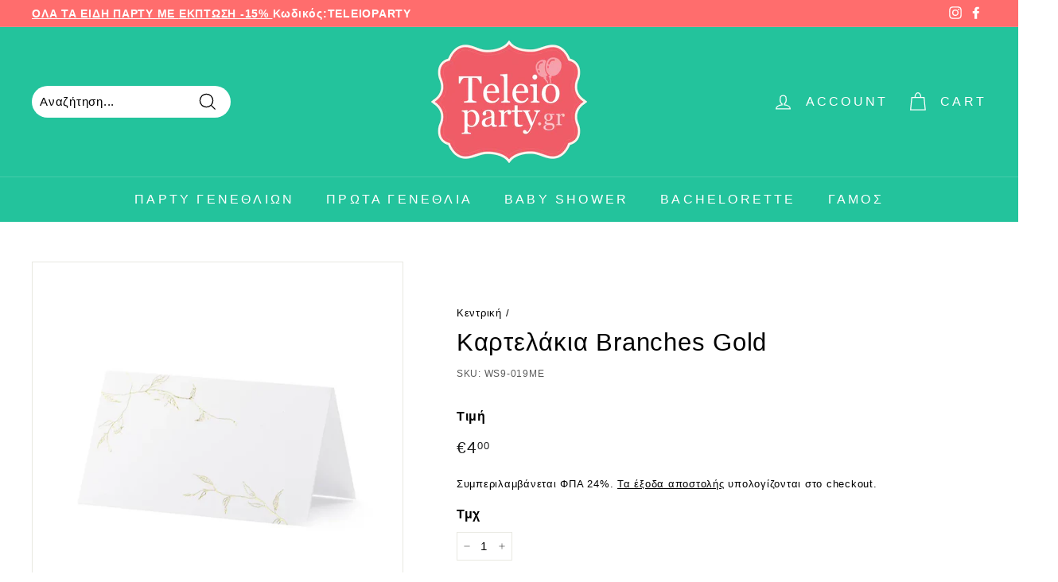

--- FILE ---
content_type: text/plain; charset=utf-8
request_url: https://events.getsitectrl.com/api/v1/events
body_size: 558
content:
{"id":"66f7c5d5b65001e2","user_id":"66f7c5d5b665cabc","time":1768974407385,"token":"1768974407.8f7f6c477b136dc530ab8439e0e4e0d5.ec9c5aabb0facfd4b62252943b8bd316","geo":{"ip":"18.216.123.54","geopath":"147015:147763:220321:","geoname_id":4509177,"longitude":-83.0061,"latitude":39.9625,"postal_code":"43215","city":"Columbus","region":"Ohio","state_code":"OH","country":"United States","country_code":"US","timezone":"America/New_York"},"ua":{"platform":"Desktop","os":"Mac OS","os_family":"Mac OS X","os_version":"10.15.7","browser":"Other","browser_family":"ClaudeBot","browser_version":"1.0","device":"Spider","device_brand":"Spider","device_model":"Desktop"},"utm":{}}